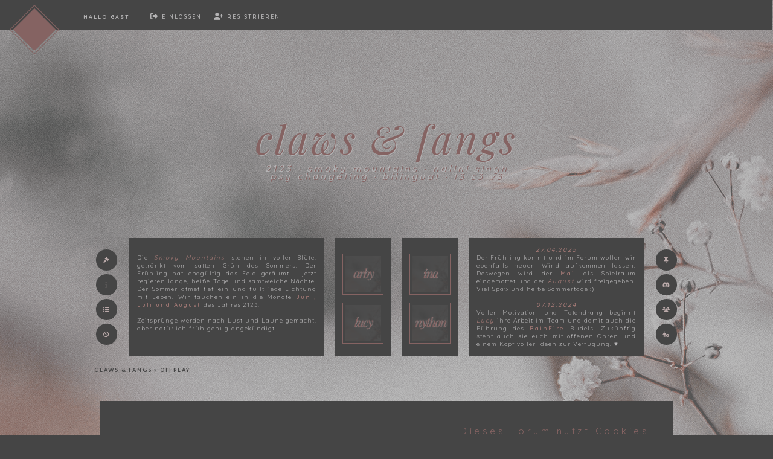

--- FILE ---
content_type: text/html; charset=UTF-8
request_url: https://claws.stories-untold.de/forumdisplay.php?fid=32
body_size: 8125
content:
<!DOCTYPE html PUBLIC "-//W3C//DTD XHTML 1.0 Transitional//EN" "http://www.w3.org/TR/xhtml1/DTD/xhtml1-transitional.dtd"><!-- start: forumdisplay -->
<html xml:lang="de" lang="de" xmlns="http://www.w3.org/1999/xhtml">
<head>
<title>claws & fangs - Offplay </title>
<!-- start: headerinclude -->
<!---TAB-ICON EINBINDUNG --->
<link rel="shortcut icon" type="image/x-icon" href="images/icon.ico">

<!---FONT AWESOME EINBINDUNG --->
<script src="https://kit.fontawesome.com/a315a67bf1.js" crossorigin="anonymous"></script>

<!--- SCHRIFTARTEN EINBINDUNG --->
<link rel="preconnect" href="https://fonts.googleapis.com"><link rel="preconnect" href="https://fonts.gstatic.com" crossorigin><link href="https://fonts.googleapis.com/css2?family=Abril+Fatface&family=Amatic+SC:wght@400;700&family=Anybody:wght@200;300;400;500;600;700;800;900&family=Bebas+Neue&family=Lato:wght@100;300;400;700;900&family=Monda:wght@400;700&family=Montserrat:wght@100;200;300;400;500;600;700;800;900&family=Playfair+Display:wght@400;500;600;700;800;900&family=Quicksand:wght@300;400;500;600;700&family=Raleway:wght@100;200;300;400;500;600;700;800;900&family=Roboto:wght@100;300;400;500;700;900&family=Rozha+One&family=Titillium+Web:wght@200;300;400;600;700;900&family=Playfair+Display:ital,wght@0,400;0,500;0,600;1,400;1,500;1,600&display=swap" rel="stylesheet">

<!--- MYBB INSTALLATION - nichts löschen oder bearbeiten --->

<link rel="alternate" type="application/rss+xml" title="Letzte Themen (RSS 2.0)" href="https://claws.stories-untold.de/syndication.php" />
<link rel="alternate" type="application/atom+xml" title="Letzte Themen (Atom 1.0)" href="https://claws.stories-untold.de/syndication.php?type=atom1.0" />
<meta http-equiv="Content-Type" content="text/html; charset=UTF-8" />
<meta http-equiv="Content-Script-Type" content="text/javascript" />
<script type="text/javascript" src="https://claws.stories-untold.de/jscripts/jquery.js?ver=1823"></script>
<script type="text/javascript" src="https://claws.stories-untold.de/jscripts/jquery.plugins.min.js?ver=1821"></script>
<script type="text/javascript" src="https://claws.stories-untold.de/jscripts/general.js?ver=1827"></script>

<link type="text/css" rel="stylesheet" href="https://claws.stories-untold.de/cache/themes/theme7/accountswitcher.css?t=1736949132" />
<link type="text/css" rel="stylesheet" href="https://claws.stories-untold.de/cache/themes/theme7/alerts.css?t=1736949149" />
<link type="text/css" rel="stylesheet" href="https://claws.stories-untold.de/cache/themes/theme7/css3.css?t=1736949165" />
<link type="text/css" rel="stylesheet" href="https://claws.stories-untold.de/cache/themes/theme7/calendar.css?t=1736949194" />
<link type="text/css" rel="stylesheet" href="https://claws.stories-untold.de/cache/themes/theme7/ipquotes.css?t=1736949207" />
<link type="text/css" rel="stylesheet" href="https://claws.stories-untold.de/cache/themes/theme7/mentionme.css?t=1736949215" />
<link type="text/css" rel="stylesheet" href="https://claws.stories-untold.de/cache/themes/theme7/pairview.css?t=1736949234" />
<link type="text/css" rel="stylesheet" href="https://claws.stories-untold.de/cache/themes/theme7/star_ratings.css?t=1675510087" />
<link type="text/css" rel="stylesheet" href="https://claws.stories-untold.de/cache/themes/theme7/usercss.css?t=1753103321" />
<link type="text/css" rel="stylesheet" href="https://claws.stories-untold.de/cache/themes/theme7/thread_status.css?t=1675510087" />
<link type="text/css" rel="stylesheet" href="https://claws.stories-untold.de/cache/themes/theme7/whitelist.css?t=1736949383" />
<link type="text/css" rel="stylesheet" href="https://claws.stories-untold.de/cache/themes/theme7/global.css?t=1737033178" />
<link type="text/css" rel="stylesheet" href="https://claws.stories-untold.de/cache/themes/theme7/listen.css?t=1736959860" />
<link type="text/css" rel="stylesheet" href="https://claws.stories-untold.de/cache/themes/theme7/gruppenfarben.css?t=1758453027" />
<link type="text/css" rel="stylesheet" href="https://claws.stories-untold.de/cache/themes/theme7/index.css?t=1736959818" />
<link type="text/css" rel="stylesheet" href="https://claws.stories-untold.de/cache/themes/theme7/postbit.css?t=1760819810" />
<link type="text/css" rel="stylesheet" href="https://claws.stories-untold.de/cache/themes/theme7/pinterest.css?t=1676210442" />
<link type="text/css" rel="stylesheet" href="https://claws.stories-untold.de/cache/themes/theme7/usercp.css?t=1736949474" />
<link type="text/css" rel="stylesheet" href="https://claws.stories-untold.de/cache/themes/theme7/tipsy.css?t=1736949483" />
<link type="text/css" rel="stylesheet" href="https://claws.stories-untold.de/cache/themes/theme7/gesuchvorlage.css?t=1694802422" />
<link type="text/css" rel="stylesheet" href="https://claws.stories-untold.de/cache/themes/theme7/timeline.css?t=1701204942" />
<link type="text/css" rel="stylesheet" href="https://claws.stories-untold.de/cache/themes/theme7/usertimeline.css?t=1715528285" />
<link type="text/css" rel="stylesheet" href="https://claws.stories-untold.de/cache/themes/theme7/theme.css?t=1736949091" />
<link type="text/css" rel="stylesheet" href="https://claws.stories-untold.de/cache/themes/theme7/memberlist.css?t=1736949517" />
<link type="text/css" rel="stylesheet" href="https://claws.stories-untold.de/cache/themes/theme7/profile.css?t=1736974180" />
<link type="text/css" rel="stylesheet" href="https://claws.stories-untold.de/cache/themes/theme7/inplaytracker.css?t=1736949543" />

<script type="text/javascript">
<!--
	lang.unknown_error = "Ein unbekannter Fehler ist aufgetreten.";
	lang.confirm_title = "Bitte bestätigen";
	lang.expcol_collapse = "[-]";
	lang.expcol_expand = "[+]";
	lang.select2_match = "Ein Ergebnis wurde gefunden, drücke die Eingabetaste um es auszuwählen.";
	lang.select2_matches = "{1} Ergebnisse wurden gefunden, benutze die Pfeiltasten zum Navigieren.";
	lang.select2_nomatches = "Keine Ergebnisse gefunden";
	lang.select2_inputtooshort_single = "Bitte gib ein oder mehrere Zeichen ein";
	lang.select2_inputtooshort_plural = "Bitte gib {1} oder mehr Zeichen ein";
	lang.select2_inputtoolong_single = "Bitte lösche ein Zeichen";
	lang.select2_inputtoolong_plural = "Bitte lösche {1} Zeichen";
	lang.select2_selectiontoobig_single = "Du kannst nur einen Eintrag auswählen";
	lang.select2_selectiontoobig_plural = "Du kannst nur {1} Einträge auswählen";
	lang.select2_loadmore = "Lade weitere Ergebnisse&hellip;";
	lang.select2_searching = "Suche&hellip;";

	var templates = {
		modal: '<div class=\"modal\">\
	<div style=\"overflow-y: auto; max-height: 400px;\">\
		<table border=\"0\" cellspacing=\"0\" cellpadding=\"5\" class=\"tborder\">\
			<tr>\
				<td class=\"thead\"><strong>__title__</strong></td>\
			</tr>\
			<tr>\
				<td class=\"trow1\">__message__</td>\
			</tr>\
			<tr>\
				<td class=\"tfoot\">\
					<div style=\"text-align: center\" class=\"modal_buttons\">__buttons__</div>\
				</td>\
			</tr>\
		</table>\
	</div>\
</div>',
		modal_button: '<input type=\"submit\" class=\"button\" value=\"__title__\"/>&nbsp;'
	};

	var modal_zindex = 9995;
	var cookieDomain = ".claws.stories-untold.de";
	var cookiePath = "/";
	var cookiePrefix = "";
	var cookieSecureFlag = "1";
	var deleteevent_confirm = "Möchtest Du dieses Ereignis wirklich löschen?";
	var removeattach_confirm = "Möchtest du den ausgewählten Anhang wirklich löschen?";
	var loading_text = 'Lade.<br />Bitte warten&hellip;';
	var saving_changes = 'Änderungen werden gespeichert&hellip;';
	var use_xmlhttprequest = "1";
	var my_post_key = "93ae742b4d6becd553f11b851b3e2454";
	var rootpath = "https://claws.stories-untold.de";
	var imagepath = "https://claws.stories-untold.de/images/designs/flowerfull";
  	var yes_confirm = "Ja";
	var no_confirm = "Nein";
	var MyBBEditor = null;
	var spinner_image = "https://claws.stories-untold.de/images/designs/flowerfull/spinner.gif";
	var spinner = "<img src='" + spinner_image +"' alt='' />";
	
// -->
</script>

<!--- TOOLTIP--->
<script type="text/javascript" src="https://claws.stories-untold.de/jscripts/tipsy.js"></script>
<script type='text/javascript'> 
jQuery(function() {
jQuery("a").tipsy({gravity: jQuery.fn.tipsy.autoNS});
jQuery("title").tipsy({gravity: jQuery.fn.tipsy.autoNS});
jQuery("img").tipsy({gravity: jQuery.fn.tipsy.autoNS});
jQuery("i").tipsy({gravity: jQuery.fn.tipsy.autoNS});
jQuery("span").tipsy({gravity: jQuery.fn.tipsy.autoNS});
jQuery("div").tipsy({gravity: jQuery.fn.tipsy.autoNS});
  });
</script>


<meta property="og:title" content="claws & fangs">
<meta property="og:description" content="2123 · smoky mountains · psy changeling · bilingual · l3 s3 v3 ">
<meta property="og:image" content="https://i.imgur.com/wnZRukN.jpeg">
<meta property="og:type" content="website">
<meta property="og:url" content=" https://claws.stories-untold.de/index.php">


<!-- end: headerinclude -->

<script type="text/javascript">
<!--
	lang.no_new_posts = "Forum enthält keine neuen Beiträge";
	lang.click_mark_read = "Klicke hier, um das Forum als gelesen zu markieren";
	lang.inline_edit_description = "(Maus gedrückt halten zum Bearbeiten)";
	lang.post_fetch_error = "Es ist zu einem Fehler beim Laden des Beitrags gekommen.";
// -->
</script>
<!-- jeditable (jquery) -->
<script type="text/javascript" src="https://claws.stories-untold.de/jscripts/jeditable/jeditable.min.js"></script>
<script type="text/javascript" src="https://claws.stories-untold.de/jscripts/inline_edit.js?ver=1821"></script>
</head>
<body>
<!-- start: header -->

<!-- start: header_welcomeblock_guest -->
<div id="topnavi">
		<a class="topnavi_rahmen" href="https://claws.stories-untold.de/member.php?action=profile&'uid'}">
			<div class="topnavi_avatar">
				<img  src="" >
			</div>
		</a>
		
		
		<div class="topnavi_buttons">		
			<div class="topnavi_button">
				<b>&nbsp; &nbsp; &nbsp; Hallo Gast &nbsp; &nbsp; &nbsp;</b>
				
				<a href="https://claws.stories-untold.de/member.php?action=login" onclick="$('#quick_login').modal({ fadeDuration: 250, keepelement: true, zIndex: (typeof modal_zindex !== 'undefined' ? modal_zindex : 9999) }); return false;"><span class="topnavi_icon"><i class="fas fa-sign-out-alt"></i></span> Einloggen</a>
			</div>
		

			<div class="topnavi_button">
				<a href="https://claws.stories-untold.de/member.php?action=register"><span class="topnavi_icon"><i class="fas fa-user-plus"></i></span> Registrieren</a>
			</div>
		</div>
	</div>

					<div class="modal" id="quick_login" style="display: none;">
					<form method="post" action="https://claws.stories-untold.de/member.php">
						<input name="action" type="hidden" value="do_login" />
						<input name="url" type="hidden" value="" />
						<input name="quick_login" type="hidden" value="1" />
						<input name="my_post_key" type="hidden" value="93ae742b4d6becd553f11b851b3e2454" />
						<table width="100%" cellspacing="0" cellpadding="5" border="0" class="tborder">
							<tr>
								<td class="thead" colspan="2"><strong>Login</strong></td>
							</tr>
							<!-- start: header_welcomeblock_guest_login_modal -->
<tr>
	<td class="trow1" width="25%"><strong>Benutzername:</strong></td>
	<td class="trow1"><input name="quick_username" id="quick_login_username" type="text" value="" class="textbox initial_focus" /></td>
</tr>
<tr>
	<td class="trow2"><strong>Passwort:</strong></td>
	<td class="trow2">
		<input name="quick_password" id="quick_login_password" type="password" value="" class="textbox" /><br />
		<a href="https://claws.stories-untold.de/member.php?action=lostpw" class="lost_password">Passwort vergessen?</a>
	</td>
</tr>
<tr>
	<td class="trow1">&nbsp;</td>
	<td class="trow1 remember_me">
		<input name="quick_remember" id="quick_login_remember" type="checkbox" value="yes" class="checkbox" checked="checked" />
		<label for="quick_login_remember">Merken</label>
	</td>
</tr>
<tr>
	<td class="trow2" colspan="2">
		<div align="center"><input name="submit" type="submit" class="button" value="Login" /></div>
	</td>
</tr>
<!-- end: header_welcomeblock_guest_login_modal -->
						</table>
					</form>
				</div>
				<script type="text/javascript">
					$("#quick_login input[name='url']").val($(location).attr('href'));
				</script>
<!-- end: header_welcomeblock_guest -->

<div id="container">	
		<div id="header">
			<div id="logo">
				<a class="forenname" href="https://claws.stories-untold.de/index.php"><br/>claws & fangs</a>
					<div class="forenuntertitel">
						2123 &middot; smoky mountains &middot; nalini singh <br/>
						psy changeling &middot; bilingual &middot; l3 s3 v3
					</div>
			</div>
			
				
		<table class="headertabelle" width="1000px" cellspacing="15" align="center">
			<tr>
				<td width="5%" class="headernavs">
					<a href="regeln.php" original-title="Regeln"><i class="fa-solid fa-gavel"></i></a><br/>
					<a href="informationen.php" original-title="Infos"><i class="fa-solid fa-info"></i></a><br/>
					<a href="listen.php" original-title="Listen"><i class="fa-solid fa-list"></i></a><br/>
					<a href="aufnahmestopp.php" original-title="Aufnahmestopps"><i class="fa-solid fa-ban"></i></a><br/>
				</td>
		
				<td width="40%">
						<!-- start: header_spielzeit -->
<div class="headertabellenbox"><br/>
	Die <i>Smoky Mountains</i> stehen in voller Blüte, getränkt vom satten Grün des Sommers. Der Frühling hat endgültig das Feld geräumt – jetzt regieren lange, heiße Tage und samtweiche Nächte. Der Sommer atmet tief ein und füllt jede Lichtung mit Leben. Wir tauchen ein in die Monate <b>Juni, Juli und August</b> des Jahres 2123. <br/><br/>

Zeitsprünge werden nach Lust und Laune gemacht, aber natürlich früh genug angekündigt.
</div>
<!-- end: header_spielzeit -->
				</td>
				
				<td width="10%" align="center">
					<div class="headertabellenbox">
						<br/>
						<div class="team_bildrahmen">										
							<a href="member.php?action=profile&uid=25"><img class="team_bild" src="images/designs/flowerfull/tarby.png"/></a>
						</div>
						<br/>
									
						<div class="team_bildrahmen">										
							<a href="member.php?action=profile&uid=62"><img class="team_bild" src="images/designs/flowerfull/tlucy.png"/></a>
						</div>
					</div>
				</td>
				
				<td width="10%" align="center">
					<div class="headertabellenbox">						
						<br/>
						<div class="team_bildrahmen">										
							<a href="member.php?action=profile&uid=1"><img class="team_bild" src="images/designs/flowerfull/tina.png"/></a>
						</div>
						<br/>

						<div class="team_bildrahmen">										
							<a href="member.php?action=profile&uid=2"><img class="team_bild" src="images/designs/flowerfull/tnython.png"/></a>
					</div>
				</td>
		
				<td width="40%">
						<!-- start: header_news -->
<div class="headertabellenbox">	
		<center><b><i>27.04.2025</i></b></center>
	Der Frühling kommt und im Forum wollen wir ebenfalls neuen Wind aufkommen lassen. Deswegen wird der <b>Mai</b> als Spielraum eingemottet und der <i>August</i> wird freigegeben. Viel Spaß und heiße Sommertage :)
	
		<br/><br/><center><b><i>07.12.2024</i></b></center>
	Voller Motivation und Tatendrang beginnt <i>Lucy</i> ihre Arbeit im Team und damit auch die Führung des <b>RainFire</b> Rudels. Zukünftig steht auch sie euch mit offenen Ohren und einem Kopf voller Ideen zur Verfügung. ♥
	
		<br/><br/><center><b><i>13.11.2024</i></b></center>
	Nach über einem Jahr verlässt <i>Reike</i> das Team und das RainFire Rudel. Wir danken ihr vielmals für ihre Zeit und die Unterstützung im Team.
	
		<br/><br/><center><b><i>24.10.2024</i></b></center>
		Das Forum wurde um einige neue Texte erweitert, die mehr Details zu Alphas, Heilern und Fährtenlesern bereithalten. Mehr dazu in den News. 
	
		<br/><br/><center><b><i>04.04.2024</i></b></center>
		Es gibt einige neue Aufnahmestopps und wir haben die Handhabe der Anker ein wenig verändert. Mehr dazu in den News. 
	
		<br/><br/><center><b><i>28.08.2023</i></b></center>
		Wie bereits angekündigt findet unser erster Zeitsprung statt: Der März wird eingemottet. Stattdessen kann zukünftig auch im Juni gespielt werden. 
	
		<br/><br/><center><b><i>25.07.2023</i></b></center>
		Wir begrüßen <i>Reike</i> als tatkräftige Unterstützung im Team und freuen uns darüber, dass die Alpha des Leopardenrudels uns in Zukunft verstärkt unterstützt. Zudem gibt es einige Anpassungen, die ihr in den News nachlesen könnt.
	
		<br/><br/><center><b><i>02.05.2023</i></b></center>
		Wir dürfen <i>Arby</i> als tatkräftige Unterstützung innerhalb des Teams begrüßen. In ihrer Hand liegen jetzt nicht nur unsere Partner und Schwestern, sondern auch die CrescentProwler Gemeinschaft.
	
		<br/><br/><center><b><i>04.02.2023</i></b></center>
		Das die ersten Wochen des Forums so intensiv und abenteuerlich werden, hat wohl keiner erwartet, doch nach einigen Renovierungsarbeiten und dem Verteilen hübscher Dekokissen und Duftkerzen, ist das Forum wieder einsatzbereit. In diesem Sinne: <b>Willkommen zurück</b>.
		<br/><br/><center><b><i>10.01.2023</i></b></center>
		In den letzten Wochen haben wir Plots geschmiedet, Charaktere erschaffen und ein Forum erbaut, dass auf der Welt von <i>Nalini Singh</i> aufgebaut ist. Die Arbeiten sind endlich abgeschlossen und wir können mit Freuden sagen: Wir haben endlich eröffnet ♥
</div>
<!-- end: header_news -->
				</td>

				<td width="5%" class="headernavs">
					<a href="reservierung.php" title="Reservierung"><i class="fa-solid fa-thumbtack"></i></a><br/>
					<a href="https://discord.gg/dtyDG7dxb8" title="Discord"><i class="fa-brands fa-discord"></i></a><br/>
					<a href="memberlist.php" title="Mitglieder"><i class="fa-solid fa-users"></i></a><br/>
					<a href="misc.php?action=weristwer" title="Wer ist Wer?"><i class="fa-solid fa-person-circle-question"></i></a><br/>
				</td>
			</tr>
			
			<tr>
				<td colspan="5">
					<div class="headernav"><!-- start: nav -->
<div class="headernav">
<!-- start: nav_bit -->
<a href="https://claws.stories-untold.de/index.php">claws & fangs</a> 
<!-- end: nav_bit --> <!-- start: nav_sep_active -->

<!-- end: nav_sep_active --> <!-- start: nav_bit_active -->
<span class="headernav"> » Offplay</span>
<!-- end: nav_bit_active -->
</div>
<!-- end: nav --></div>
				</td>
			</tr>
		</table>
		
			<!-- start: cookielaw_header -->
<script type="text/javascript">
jQuery(document).ready(function() {
	jQuery('#cookies .cookielaw_disallow').click(function() {
		if(!confirm('Bist du sicher, dass du Cookies nicht zulassen möchtest?'+'\r\n\r\n'+'Das bedeutet, dass du dich nicht im Forum anmelden kannst und die Funktionalität beim Surfen als Gast einschränkst.'))
		{
			return false;
		}
	});
});
</script>
<center>
	<div class="cookielaw">
	<form action="https://claws.stories-untold.de/misc.php?action=cookielaw_change" method="post">
		<table align="center" width="95%" border="0" cellspacing="0" cellpadding="5" class="tborder">
			<tr>		
				<td class="cookielawtitel">Dieses Forum nutzt Cookies</td>
			</tr>
			<tr>		
				<td class="cookielawtext">Dieses Forum verwendet Cookies, um deine Login-Informationen zu speichern, wenn du registriert bist, und deinen letzten Besuch, wenn du es nicht bist. Cookies sind kleine Textdokumente, die auf deinem Computer gespeichert sind; Die von diesem Forum gesetzten Cookies düfen nur auf dieser Website verwendet werden und stellen kein Sicherheitsrisiko dar. Cookies auf diesem Forum speichern auch die spezifischen Themen, die du gelesen hast und wann du zum letzten Mal gelesen hast. Bitte bestätige, ob du diese Cookies akzeptierst oder ablehnst.<br/><br/>
<b>Des Weiteren werden auf dieser Webseite Google Webfonts und Font Awesome eingebunden. Dadurch kommt es zu einer Verarbeitung deiner Daten in den USA. Indem du auf <i>Cookies Zulassen</i> drückst, stimmst du gem. Art. 49 Abs. 1 S. 1 lit. a DSGVO zu. Weitere Informationen über die Verwendung deiner Daten findest du in unserer Datenschutzerklärung.</b><br /><br />
					Ein Cookie wird in deinem Browser unabhängig von der Wahl gespeichert, um zu verhindern, dass dir diese Frage erneut gestellt wird. Du kannst deine Cookie-Einstellungen jederzeit über den Link in der Fußzeile ändern. <b>Werden die Cookies nicht akzeptiert, funktionieren einige Bereiche im Forum nicht. Das schließt HTML in Posts, Google Fonts & Icons mit ein</b>.</td>
			</tr>
			<tr>		
				<td class="cookielawbuttons"><div align="center"><!-- start: cookielaw_buttons_notify -->
<input type="submit" name="allow" value="Cookies zulassen" /> <input type="submit" name="disallow" class="cookielaw_disallow" value="Cookies nicht zulassen" /><!-- start: cookielaw_button_more_info -->
<input type="submit" name="more_info" value="Mehr Information" />
<!-- end: cookielaw_button_more_info --><input type="hidden" name="my_post_key" value="93ae742b4d6becd553f11b851b3e2454" />
<!-- end: cookielaw_buttons_notify --></div></td>
			</tr>
		</table>
	</form>
</div>
</center>
<!-- end: cookielaw_header -->
			
			
				
			<div id="content">
			<div class="wrapper">
				
				
				
				      
				
				
				       
				<br />
<!-- end: header -->
        <noscript>
            <p style="font-weight: bold; font-size: 1.2em;">Bitte aktiviere JavaScript in Deinem Browser, um alle Funktionen des Forums nutzen zu können!</p>
        </noscript>
        

<!-- start: forumdisplay_usersbrowsing -->
<br/> 
<div style="text-transform: uppercase; padding: 0px 0px 0px 35px; letter-spacing: 1px;"><span class="smalltext">BETRACHTER: 1 Gast/Gäste</span></div>
<!-- end: forumdisplay_usersbrowsing -->

<!-- start: forumdisplay_subforums -->
<table border="0" cellspacing="0" cellpadding="5" class="tborder">
<tr>
<br/>
	<td class="thead" colspan="5" align="center"><!---<strong>Foren in 'Offplay'</strong>---></td>
</tr>
<!-- start: forumbit_depth2_forum -->
<tr>
	
	<td width="600px" class="trow1">
		<a class="forenkategorie" href="forumdisplay.php?fid=34">kreativer Bereich</a>
		<div class="forenbeschreibung">Die Texturen passen nicht, die Schrift will nicht sitzen und dann auch noch dieses Coloring ... es gibt Tage, da klappt einfach gar nichts. An Tagen wie diesen stehen dir die (un)fähigen Bastler des Forums gerne bei und zaubern für dich das, was dein Herz begehrt. Wenn du Glück hast. Oder du schmeißt dich ins Getümmel und rettest verhunzte Sets und Grafiken. </div>
	</td>
	
	
	<td class="trow1" align="center" width="100px" height="100px">
		<div class="forum_status forum_on ajax_mark_read" id="mark_read_34">
		</div>
	</td>
	
	
	
		<td class="trow1"  width="300px" valign="middle">
		<div class="forenlastposter">
				<!-- start: forumbit_depth2_forum_lastpost -->

<a href="showthread.php?tid=49&amp;action=lastpost">
	Grafik Geschenke
</a>

<br />30.04.2025, 21:08<br />von <a href="https://claws.stories-untold.de/member.php?action=profile&amp;uid=45"><span class="menschen">Chloe OConnor</span></a>
<!-- end: forumbit_depth2_forum_lastpost --><br/><br/>
		</div>
		
		<div class="topiccount">
			29 Posts | 3 Themen
		</div>
		
	</td>
</tr>
<!-- end: forumbit_depth2_forum -->
</table>
<br>
<!-- end: forumdisplay_subforums -->

<!-- start: footer -->
	</div>
</div>
		<center>
			<div class="footercredit">
			<!-- 
				MyBB is free software developed and maintained by a volunteer community.
				It would be much appreciated by the MyBB Group if you left the full copyright and "powered by" notice intact, to show your support for MyBB.  If you choose to remove or modify the copyright below, you may be refused support on the MyBB Community Forums.
				This is free software, support us and we'll support you.
			-->
				
			Deutsche Übersetzung: <a href="https://www.mybb.de/" target="_blank" rel="noopener">MyBB.de</a>, Powered by <a href="https://mybb.com" target="_blank" rel="noopener">MyBB</a> | 
			
			&copy; 2002-2026 <a href="https://mybb.com" target="_blank" rel="noopener">MyBB Group</a>.
				<!-- End powered by --><br/>
			
			<!-- start: footer_contactus -->
<a href="https://claws.stories-untold.de/contact.php">Kontakt</a>
<!-- end: footer_contactus --> | <a href="impressum.php">Impressum</a> | <a href="datenschutz.php">Datenschutzerklärung</a> | <a href="disclaimer.php">Disclaimer</a> | <a href="credits.php">Credits</a>
			<br/><br/><br/></div>

			<!-- The following piece of code allows MyBB to run scheduled tasks. DO NOT REMOVE -->
			<!-- start: task_image -->
<img src="https://claws.stories-untold.de/task.php" width="1" height="1" alt="" />
<!-- end: task_image -->
			<!-- End task image code -->			
			

			</div>
		</center>


<!-- end: footer --><!-- start: accountswitcher_footer -->
<script type="text/javascript">
        // <!--
            reply_button = "";
            as_desc_button = " als ";
            account_id = parseInt(0);
            account_name = "";
            can_switch = parseInt(0);
            dropdown_reload = 0;
            user_post_key = "93ae742b4d6becd553f11b851b3e2454";
            switch_success_text = "Account erfolgreich gewechselt zu ";
            AS_SCRIPT = "forumdisplay.php";
        // -->
        </script>
        <script src="https://claws.stories-untold.de/jscripts/accountswitcher/as_script.min.js?v=2109" type="text/javascript"></script>
<!-- end: accountswitcher_footer -->
</body>
</html>
<!-- end: forumdisplay -->

--- FILE ---
content_type: text/css
request_url: https://claws.stories-untold.de/cache/themes/theme7/alerts.css?t=1736949149
body_size: 291
content:
.usercp_nav_myalerts {
    background: url(../../../images/usercp/transmit_blue.png) no-repeat left center;
}

.usercp_nav_myalerts_delete_all {
    background: url(../../../images/usercp/delete.png) no-repeat left center;
}

.usercp_nav_myalerts_delete_read {
    background: url(../../../images/usercp/bin.png) no-repeat left center;
}

.newAlerts > a {
    color: red !important;
}

ul.panel_links a.myalerts {
    background-position: 0 -180px;
}

.alert-row__no-alerts td {
    text-align: center;
}

.alert--read.alert {
    opacity: .5;
}

.alert.alert--read td.trow1 {
    background-color: #F5F5F5;
}

.alerts--new a {
	color: red !important;
	font-weight: normal;
}

--- FILE ---
content_type: text/css
request_url: https://claws.stories-untold.de/cache/themes/theme7/css3.css?t=1736949165
body_size: 479
content:
tr td.trow1:first-child,
tr td.trow2:first-child,
tr td.trow_shaded:first-child {
	border-left: 0;
}


tr td.trow1:last-child,
tr td.trow2:last-child,
tr td.trow_shaded:last-child {
	border-right: 0;
}

.tborder {
	border-radius: 1px;
}

.tborder tbody tr:last-child > td {
	border-bottom: 0;
}

.tborder tbody tr:last-child > td:first-child {
	border-bottom-left-radius: 0px;
}

.tborder tbody tr:last-child > td:last-child {
	border-bottom-right-radius: 0px;
}

.thead {
	border-top-left-radius: 0px;
	border-top-right-radius: 0px;
}

.thead_collapsed {
	border-bottom-left-radius: 0px;
	border-bottom-right-radius: 0px;
}

.thead_left {
	border-top-right-radius: 0;
}

.thead_right {
	border-top-left-radius: 0;
}

.tcat_menu {
	border-radius: 0 !important;
}

.tborder tbody:nth-last-child(2) .tcat_collapse_collapsed {
	border-bottom-left-radius: 0px !important;
	border-bottom-right-radius: 0px !important;
}

button,
input.button,
input.textbox,
input.invalid_field,
input.valid_field,
select,
textarea,
.editor_control_bar,
blockquote,
.codeblock,
fieldset,
.pm_alert,
.red_alert,
.popup_menu,
.postbit_buttons > a,
a.button {
	border-radius: 0px;
}

.post.classic .post_author {
	border-radius: 0 0px 0px 0;
}

.popup_menu .popup_item_container:first-child .popup_item {
	border-top-left-radius: 1px;
	border-top-right-radius: 1px;
}

.popup_menu .popup_item_container:last-child .popup_item {
	border-bottom-left-radius: 1px;
	border-bottom-right-radius: 1px;
}

.pagination a {
	-moz-border-radius: 0px;
	-webkit-border-radius: 0px;
	border-radius: 0px;
}

.pollbar {
	-moz-border-radius: 1px;
	-webkit-border-radius: 1px;
	border-radius: 1px;
}

div.error {
	-moz-border-radius: 1px;
    	-webkit-border-radius: 1px;
   	 border-radius: 1px;
}

--- FILE ---
content_type: text/css
request_url: https://claws.stories-untold.de/cache/themes/theme7/calendar.css?t=1736949194
body_size: 881
content:
#calendar {
	width: 100%;
	position: relative;
	height: 100px;
}

#calendar [type="radio"] {
 	display: none;
}

#calendar [for^="spielmonat"] {
	font: 500 9px/20px 'Quicksand';
	color: #a6a6a6;
	background-color:#d6d6d6;
    position: absolute;
    top: 0;
    min-width: 75px;
    height:20px;
	letter-spacing: 4px;
	padding: 3px;
}

#calendar [for="spielmonat-1"] {
	left: 0px;
	width: 95px;
	text-align:center;
}

#calendar [for="spielmonat-2"] {
	left: 95px;
	width: 95px;
	text-align:center;
}

#calendar [for="spielmonat-3"] {
	left: 190px;
	width: 85px;
	text-align: center;
}

#calendar .spielmonat-inhalt {
    position: absolute;
    top: 30px;
  	width:100%;
	font: 8px'Quicksand'; 
    opacity:0;
	height:140px;
	overflow: auto:
	scrollbar-width: thin;
}

#calendar input:checked + label {
	text-align: center;  
	font: 8px 'Quicksand'; 
	color: #d6d6d6; 
	text-transform: uppercase;
	letter-spacing:4px;
	padding: 3px;
	display: inline-block;
	background-color:#a6a6a6;
}

#calendar input:checked + label + .spielmonat-inhalt {
    z-index: 5;
    opacity: 1;
}

.calendarbox {
	height: 140px;
	padding: 10px;
	overflow: auto;
	scrollbar-width:thin;
}

.day{
	font: 400 8px;
	width: 10px;
	height: 15px; 
	padding: 3px; 
	text-align: right;
	background-color: rgba(146, 158, 170, 0.3);
}

.dayn{
	font: 400 8px;
	width: 12px;
	height: 12px; 
	padding: 3px; 
	text-align: right;
	background-color: rgba(146, 158, 170, 0.3);
}

.daye{
	height: 17px; 
	padding: 3px; 
	font-weight: 700;
	text-align: right;
	background-color:rgba(220, 122, 122, 0.2);
}


/*POPUP KALENDER*/
.accpop {
    position:fixed;
    top:0;
    right:0;
    bottom:0;
    left:0;
    background:hsla(0,0%,0%,0.3);
    z-index: 99;
    opacity:0;
    -webkit-transition:.5s ease-in-out;
    -moz-transition:.5s ease-in-out;
    transition:.5s ease-in-out;
    pointer-events:none;
}

.accpop:target {
    opacity:1;
    pointer-events: auto;
}

/* Hier wird das Popup definiert! */
.accpop>.pop {
	font: 400 10px 'Calibri';
	color: #000;
	letter-spacing: 2px;
	font-weight: 400;
    position:relative;
    margin:10% auto;
   	height:200px;
    box-sizing:border-box;
    padding:20px;
    background: #d1d1d1;
    border: 3px solid #a6a6a6;
    text-align:justify;
    overflow:auto;
    z-index:999;
}

.accpop>.closepop {
    position:absolute;
    right:-5px;
    top:-5px;
    width:100%;
    height:100%;
    z-index: 1;
}

--- FILE ---
content_type: text/css
request_url: https://claws.stories-untold.de/cache/themes/theme7/ipquotes.css?t=1736949207
body_size: 384
content:
.inplayquotes-quote { 
	font-family: "georgia", 
	serif; font-size: 22px; 
	letter-spacing: -1px; 
	text-transform: lowercase; 
	text-align: center; 
}

.ip-quotes-pop { 
	position: fixed; 
	top: 0; 
	right: 0; 
	bottom: 0; 
	left: 0; 
	background: hsla(0, 0%, 0%, 0.5); 
	z-index: 1; 
	opacity:0; 
	-webkit-transition: .5s ease-in-out; 
	-moz-transition: .5s ease-in-out; 
	transition: .5s ease-in-out; 
	 pointer-events: none; 
} 
				
.ip-quotes-pop:target { 
	opacity:1;
	pointer-events: auto; 
} 
				
.ip-quotes-pop > .ip-quotes-popup { 
	background: transparent; 
	width: 450px; 
	position: relative; 
	margin: 10% auto; 
	padding: 25px; 
	z-index: 1; 
} 
				
.closepop { 
	position: absolute; 
	right: -5px; 
	top:-5px; 
	width: 100%; 
	height: 100%; 
	z-index:0; 
}

--- FILE ---
content_type: text/css
request_url: https://claws.stories-untold.de/cache/themes/theme7/pairview.css?t=1736949234
body_size: 239
content:
.lovebox{
	width: 500px;
	margin: 5px auto;	
	padding: 4px;
}

.lovepic{
	border:3px solid #000;
	border-radius:0%;
	height: 100px;
	width: 100px;
}

.lovefact{
	color:#0f0f0f;
	font-size: 12px;
	text-decoration: none;
	text-transform: uppercase;

}

.lovefacts{
	font-size: 12px;
	font-weight: bold;
	border-bottom: 0px solid #0f0f0f;
	text-transform: uppercase;
}

.love_menu{
	color:#0f0f0f;
	font-size: 12px;
	text-decoration: none;
	text-transform: uppercase;
	font-weight: bold;
}

.love_menu a{
	color:#0f0f0f;
	font-size: 12px;
	text-decoration: none;
	text-transform: uppercase;
	font-weight: bold;
}

--- FILE ---
content_type: text/css
request_url: https://claws.stories-untold.de/cache/themes/theme7/usercss.css?t=1753103321
body_size: 162
content:
.trow1 {
	background: var(--color-background-main);
}

ina { letter-spacing: 2px; color: #956c6b; }
arby { font-weight: 500; letter-spacing: 2px; color: #3f7973; }
Lucy { letter-spacing: 2px; color: #b7c3cb; }
Jin { letter-spacing: 2px; color: #C7857D; }


--- FILE ---
content_type: text/css
request_url: https://claws.stories-untold.de/cache/themes/theme7/whitelist.css?t=1736949383
body_size: 269
content:
.whitelist-form-heading-container {
	display: flex;
    align-items: center;
    margin-bottom: 20px;
}

.whitelist-form-heading-container .button {
    height: min-content;
    align-self: center;
    margin-left: 15px;	
}

.whitelist-form-heading-container form {
    align-self: center;
    margin-left: 20px;
	font: 10px 'Quicksand';
}

.whitelist-form-characters-container {
    display: grid;
    grid-gap: 15px;
    grid-template-columns: repeat(5, 1fr);
}

.whitelist-banner-close {
    font-size: 14px;
    margin-top: -2px;
    float: right;
}

--- FILE ---
content_type: text/css
request_url: https://claws.stories-untold.de/cache/themes/theme7/listen.css?t=1736959860
body_size: 906
content:
								/************************ ALLGEMEINE FORENTEXTE ************************/
.forentexttitelhintergrund {
	background-color: var(--color-background-profilefield-title);
	height: 80px;
	line-height: 80px;
}

.forentexttitel {
	color: var(--color-text);
	text-transform: uppercase;
	font: 500 8px/80px 'Quicksand';
	letter-spacing: 4px;
	text-align: center;
}

.forentexttitel b {
	font: 700 8px 'Quicksand';
}

.forentexttitelgross {
	text-transform: uppercase;
	font: 12px 'Quicksand';
	letter-spacing: 5px;
	text-align: center;
}

.forentextbox {
	height: 150px;
	overflow: auto;
	scrollbar-width: thin;
}

.forentext {
	padding: 20px;
	font: 11px 'Quicksand';
	letter-spacing: 0.5px;
	text-align: justify;
}

.forentext smallfont {
	padding: 5px;
	font: 10px 'Quicksand';
	letter-spacing: 1px;
	text-align: justify;
}

.forentext i {
	color: var(--color-text-accent);
	font-size: 11.5px;
	font-weight: 500;
	letter-spacing: 2px;
}

.forentext b {
	color: var(--color-text-accent);
	font-size: 11px;
	font-weight: 600;
	letter-spacing: 2px;
}

.forentextboxtitel {
	font: 8px 'Quicksand';
	background-color: var(--color-background-main);
	padding: 5px;
	text-align: center;
	text-transform: uppercase;
	letter-spacing: 2px;
	white-space: nowrap !important;
	border: solid 5px var(--color-background-profilefield-title);
}

.foreninfopunkt {
	padding: 6px 0px 6px 20px;
	font: 9px 'Quicksand';
	text-transform: uppercase;
	font-weight: 500;
	letter-spacing: 2px;
}	

								/************************ ERÖFFNUNGSTEXTE ************************/
.allgemein {
	width: 480px;
	border: solid rgba(133, 99, 98, 0.5) 10px;
	background: var(--color-background-main);
	padding: 30px;
}

.allgemein_titel {
	color: var(--color-listen-accent);
	font: 300 25px/30px 'Montserrat';
	padding: 30px 30px 10px 30px;
	letter-spacing: 3px;
	text-transform: uppercase;
	text-align: center;	
}

.allgemein_text {
	color: #b4b3b4;
	font: 400 11px/15px 'Quicksand';
	letter-spacing: 1px;
	text-align: justify;
	padding: 25px;
}

.allgemein_text i{
	color: var(--color-listen-accent);
	font: italic 400 11px/15px 'Quicksand';
	letter-spacing: 2px;
}

.allgemein_text b{
	color: var(--color-listen-accent);
	font: 600 11px/15px 'Quicksand';
	letter-spacing: 2px;
}

								/************************ STORYLINE ************************/
.storyline {
	width: 450px;
	height: 450px;
	background-image: url(../../../images/SLBG.png);
	border: solid rgba(70, 86, 89, 0.3) 100px;
}

.storyline_rahmen {
	width: 450px;
	padding: 0px;
	vertical-align: middle;
}

.storyline_titel {
	opacity: 0.5;
	margin-top: -90px;
	color: #dfdfdf;
	font: 300 30px/30px 'Montserrat';
	padding: 30px;
	letter-spacing: 3px;
	text-transform: uppercase;
	text-align: center;
}

.storyline_titelbottom {
	opacity: 0.5;
	color: #dfdfdf;
	font: 300 30px 'Montserrat';
	padding: 30px;
	letter-spacing: 3px;
	text-transform: uppercase;
	text-align: center;
}

.storyline_text {
	color: #dfdfdf;
	font: 500 11px/15px 'Montserrat';
	height: 390px;
	text-align: justify;
	background: rgba(70, 86, 89, 0.8);
	scrollbar-width: thin;
	padding: 30px;
}

.storyline_text smallfont{
	color: #dfdfdf;
	font: 400 10.5px/12px 'Montserrat';
	letter-spacing: 0.5px;
}

.storyline a:link, 
.storyline a:visited, 
.storyline a:hover, 
.storyline a:active {
	color: #dfdfdf;
	font: 500 7.5px/15px 'Montserrat';
	padding: 3px;
	text-align: center;
	text-transform: uppercase;
	letter-spacing: 1px;
	white-space: nowrap!important;
	border: solid 2px #d1d1d1;
}

--- FILE ---
content_type: text/css
request_url: https://claws.stories-untold.de/cache/themes/theme7/gruppenfarben.css?t=1758453027
body_size: 172
content:
.gestaltwandler {
	color: #846262;
	font-weight: 500;
}

.mediale {
	color: #627384;
	font-weight: 500;
}

.menschen {
	color: #6e6284;
	font-weight: 500;
}

.eiszeit {
	color: #fff;
	opacity: 0.3;
	font-weight: 500;
}

.admin {
	color: #797979;
	font-weight: 600;
}

.bewerber {
	text-decoration: italic;
	font-weight: 500;
}
		

--- FILE ---
content_type: text/css
request_url: https://claws.stories-untold.de/cache/themes/theme7/index.css?t=1736959818
body_size: 1906
content:
								/************************ NAVIGATION HEADER ************************/
#topnavi {
	margin-left: -10px;
	margin-top: -100px;
  	background: var(--color-background-main);
  	height: 50px;
  	display: flex;
  	flex-direction: row;
  	z-index: 9998;
  	position: fixed;
  	width: 100%;
}

.topnavi_rahmen {
	position: absolute;
	margin-left: 30px;
	margin-top: 20px;
	float: left;
	padding: 3px;
	border: 1px double var(--color-border);
	transform: rotate(45deg);
	width: 50px;
	height: 50px;
	z-index: 1;
}

.topnavi_avatar {
    background: #856362;
	width: 50px;
    height: 50px;
	overflow: hidden;
}

.topnavi_avatar img {
	-webkit-transform: rotate(-45deg);
	-moz-transform: rotate(-45deg);
	width: 100px;
	height: 83px;
	margin-top: -20px;
	margin-left: -30px;
}

.topnavi_buttons {
	margin-left: 100px;
  	margin-top: 5px;
  	display: flex;
}

.topnavi_button {
	font: 600 9px/25px 'Quicksand';
  	padding: 10px;
	letter-spacing: 2px;
  	text-transform: uppercase;
  	color: #b4b3b4;
}

.topnavi_button a:link, .topnavi_button a:visited, .topnavi_button a:hover, .topnavi_button a:active {
	color: var(--color-text);
}

.topnavi_icon {
	font-size: 12px;
  	color: #b4b3b4;
}

.team_bildrahmen {
	padding: 3px;
	border: 1px double var(--color-forum-link);
	width: 60px;
	height: 60px;
}

.team_bild {
    background: var(--color-background-main);
	width: 60px;
	height: 60px;
	overflow: hidden;
}

								/************************ HEADERNAME LINK ************************/
.forenname, .forenname a:link, .forenname a:visited, .forenname a:hover, .forenname a:active {
	color: var(--color-forum-link) !important;
	font: italic 65px 'playfair display';
	text-shadow: var(--color-border-light) 1px 1px 0px;
	letter-spacing: 4px;
	text-decoration: none !important;
}

.forenuntertitel {
	color: var(--color-text) !important;
	font: italic 500 15px/13px 'Quicksand';
	text-shadow: #856362 1px 1px 0px;
	letter-spacing: 4px;
}

								/************************ HEADER TABELLE ************************/
.headertabelle {
	color:var(--color-text);
	letter-spacing: 0.1em;
	text-align: justify !important;
	font: 9.5px 'Quicksand';
	text-decoration: none !important;
}

.headertabelle i {
	color: var(--color-text-accent);
	letter-spacing: 0.2em;
}

.headertabelle b {
	color: var(--color-text-accent);
	letter-spacing: 0.2em;
	font-weight: 450;
}

.headertabellenbox {
	color: var(--color-text);
	font: 10px 'Quicksand';
	background: var(--color-background-main);
	border: solid 10px var(--color-background-main);
	padding: 3px;
	height: 170px;
	overflow: auto;
	scrollbar-width: thin;
}


								/************************ HEADER NAVI ICONS ************************/
.headernavs .headernavs a:link, .headernavs a:visited, .headernavs a:hover .headernavs a:active{
	color: var(--color-forum-description);
	font-size: 15px;
	text-align: center;
    margin: 0 0 0 0px;
    width: 50px;
	display: inline-block;
}

.headernavs a{
	margin: 3px;
	display: inline-block;
	border-radius: 100%;
	text-align: center;
	background: var(--color-background-main);
	transition: 500ms;
	color: var(--color-forum-description);
}

.headernavs a i {
	color: var(--color-forum-description);
  	width: 35px;
  	height: 35px;
	display: flex;
  	justify-content: center;
	align-items: center;
}

								/************************ NAVIGATION INDEX ************************/
.headernav, .headernav a:link, .headernav a:visited, .headernav a:hover, .headernav a:active {
	color: var(--color-background-main);
	font: 700 9px 'Lato';
	text-transform: uppercase;
	letter-spacing: 0.2em;
}


								/************************ COOKIE LAW INDEX ************************/
.cookielaw {
	width: 950px;
	padding: 30px;
}

.cookielawtitel {
	padding: 40px;
	background: var(--color-background-main);
	font: 15px 'Quicksand';
	letter-spacing: 0.3em;
	text-align: right;
	color: var(--color-forum-link);
}

.cookielawtext {
	padding: 0px 40px 0px 40px;
	background: var(--color-background-main);
	font: 10px 'Quicksand';
	letter-spacing: 0.1em;
	text-align: justify;
	color: var(--color-text);
	width: 800px;
}

.cookielawbuttons {
	padding: 40px;
	background: var(--color-background-main);
	font: 10px 'Quicksand';
	letter-spacing: 0.1em;
	text-align: justify;
	color: var(--color-text);
	width: 800px;
}

								/************************ INDEX SEITE ************************/
.maintitle, .maintitle a:link, .maintitle a:visited, .maintitle a:hover, .maintitle a:active {
	padding-left: 50px;
	color: var(--color-forum-link) !important;
	text-transform: lowercase;
	font: 20px 'Quicksand';
	letter-spacing: 3px;
	text-decoration: none !important;
	text-align: center;
}

.kategoriebanner {
	width: 940px;
	height: 130px;
	background: url(../../../images/designs/flowerfull/bgkat.png);
	color: var(--color-forum-link) !important;
	text-transform: lowercase;
	text-align: center;
	font: italic 35px/130px 'playfair display';
	letter-spacing: 2px;
}

.kategoriebanner a:link, .kategoriebanner a:visited, .kategoriebanner a:hover, .kategoriebanner a:active {
	color: var(--color-forum-link) !important;
	text-shadow: var(--color-border-light) 1px 1px 0px;
}

.forenkategorie, .forenkategorie a:link, .forenkategorie a:visited, .forenkategorie a:hover, .forenkategorie a:active {
	padding-left: 50px;
	color: var(--color-forum-link) !important;
	text-transform: lowercase;
	font: 20px 'Quicksand';
	letter-spacing: 3px;
	text-decoration: none !important;
}

.forenbeschreibung {
	color: var(--color-text);
	text-transform: lowercase;
	text-align: justify;
	font: 10px 'Quicksand';
	letter-spacing: 0.1em;
	text-decoration: none !important;
	height: 70px;
	padding: 0px 10px 10px 15px;
	overflow: auto;
	scrollbar-width: thin;
}

.forenbeschreibung a:link, .forenbeschreibung a:visited, .forenbeschreibung a:hover, .forenbeschreibung a:active {
	color: var(--color-scene-link);
}

.forenbeschreibung b {
	letter-spacing: 2px;
	font-weight: 500;
	color: var(--color-text-accent);
}

.forenbeschreibung i {
	letter-spacing: 2px;
	font-style: italic;
	font-weight: 500;
	color: var(--color-text-accent);
}

.forenlastposter {
	width: 300px;
	white-space: normal;
	font-family: 400 8px 'Quicksand';
	letter-spacing:1px;
	text-align: left; 
	text-transform: uppercase;
	color: var(--color-text);
	padding: 1px;
}

.forenlastposter a:active, .forenlastposter a:link, .forenlastposter a:visited, .forenlastposter a:hover {
	width: 300px;
	font: 500 9.5px 'Quicksand';
	letter-spacing:1px;
	text-align: left; 
	text-transform: uppercase;
	color: var(--color-scene-link);
	padding: 1px 1px 1px 1px;
}

.topiccount {
	font-family: 400 8px/10px 'Quicksand';
	letter-spacing: 1px;
	word-spacing: 1px;
	padding-right: 15px;
	text-align: right;
	text-transform:uppercase;
}

.forum_status {
	height: 80px;
	width: 80px;
	display: inline-block;
}

.forum_on {
	background: var(--image-forum-on) no-repeat 0 0;
	width: 80px;
	height: 80px;
}

.forum_off, .forum_offlink {
	background: var(--image-forum-off) no-repeat 0 0;
	width: 80px;
	height: 80px;
}

.forum_offlock {
	background: var(--image-forum-offlock) no-repeat 0 0;
	width: 80px;
	height: 80px;
}


								/************************ FOOTER ************************/
.footerbanner {
	width: 940px;
	height: 30px;
	background: var(--color-background-main);
	color: var(--color-text);
	text-transform: lowercase;
	text-align: center;
	font: 20px/30px 'Quicksand';
	letter-spacing: 3px;
}

.footertabelle {
	background: var(--color-background-main);
	color: var(--color-text);
	letter-spacing: 0.1em;
	text-align: justify !important;
	font: 9.5px 'Quicksand';
	text-decoration: none !important;
}

.footertitel {
	color: var(--color-text);
	text-transform: uppercase;
	letter-spacing: 3px;
	padding: 5px;
	font: 500 10px/20px 'Quicksand';
	text-align: center;
	border: solid 2px var(--color-border);
}

.footertitel a:link, .footertitel a:visited, .footertitel a:hover, .footertitel a:active {
	color: var(--color-text);
	text-transform: uppercase;
	letter-spacing: 3px;
	padding: 5px;
	font: 400 10px/20px 'Quicksand';
	text-align: center;
}

.footerbox {
	width: 344px;
	min-height: 86px;
	max-height: 86px;
	overflow: auto;
	scrollbar-width: thin;
	font: 9.5px 'Quicksand';
	padding: 5px;
	text-align: justify;
	letter-spacing: 0.5px;
	border: solid 2px var(--color-border);
}

.footer_fact {
	color: var(--color-text);
	font: 400 8px 'Quicksand';
	background-color: var(--color-background-main);
	padding: 5px;
	text-align: center;
	text-transform: uppercase;
	letter-spacing: 1.5px;
	white-space: nowrap!important;
	border: solid 2px var(--color-border);
}

.footer_quote {
	color: var(--color-text);
	font: 500 7.5px 'Quicksand';
	background-color: var(--color-background-main);
	padding: 5px;
	text-align: center;
	text-transform: uppercase;
	letter-spacing: 0px;
	white-space: nowrap!important;
	border: solid 2px var(--color-border);
}

.footer_sister {
	color: var(--color-forum-link);
	font: 500 25px/30px 'Quicksand';
	background-color: var(--color-background-main);
	padding: 5px;
	text-align: center;
	text-transform: uppercase;
	letter-spacing: 1.5px;
	white-space: nowrap!important;
	border: solid 2px var(--color-border);
}

.footer_sister i {
	color: var(--color-forum-description);
}

.footercredit {
	width: 980px;
	color: var(--color-text-dark);
	background: var(--color-background-main);
	white-space: nowrap!important;
	text-transform: uppercase;
	font: 500 7px 'Quicksand';
	letter-spacing: 2px;
	text-align: center;
	padding: 5px;
}

.footercredit a:link, .footercredit a:visited, .footercredit a:hover, .footercredit a:active {
	color: var(--color-text-dark);
}

--- FILE ---
content_type: text/css
request_url: https://claws.stories-untold.de/cache/themes/theme7/postbit.css?t=1760819810
body_size: 1688
content:
.post {
    display: flex;
    flex-direction: column;
	gap: 10px;
    
    .postbit-head {
        position: relative;
        display: flex;
        flex-direction: column;
        gap: 15px;
        padding: 15px 30px;
        background-color: var(--color-background-user-header);

        .title {
            align-self: center;
            text-align: center;
            font: 8px 'Montserrat';
            text-transform: uppercase;
            letter-spacing: 4px;
            color: var(--color-text);
            opacity: 0.9;
        }

        .character-info {
            display: flex;
            flex-direction: column;
            padding: 5px 180px;

            .name {
                font: 25px 'Quicksand';
                text-transform: uppercase;
                letter-spacing: 1px;
                text-align: left;
            }

            .user {
                font: 20px "Montserrat";
                text-transform: uppercase;
                letter-spacing: 2px;
                color: var(--color-text);
                opacity: 0.1;
                margin-left: 40px;
            }
        }

        .character-shortfacts {
            display: flex;
            gap: 40px;

            .shortfact {
                display: flex;
                align-items: center;
                gap: 10px;

                font: 400 8.5px 'Montserrat';
                text-transform: uppercase;
                letter-spacing: 1.5px;
                color: var(--color-text);
                white-space: nowrap;
            }
        }

        .spacer {
            height: 1px;
            background: var(--color-border);
            opacity: 0.2;
        }

        .ticon {
            position: absolute;
            right: 50px;
            top: 50%;
			transform: translateY(-50%) rotate(45deg);
        }
    }

    .postbit-main {
        display: flex;
		gap: 40px;

        .post-author {
			display: flex;
            flex-direction: column;
            gap: 20px;
			flex: 0 0 300px;
			
			.clickable-avatar {
				border: none;
				padding: 0;
				cursor: pointer;
			}
        }

        .post-content {
            flex: 1;
			display: flex;
			flex-direction: column;
			gap: 20px;
			
			.post-head {
				display: flex;
				gap: 20px;
				max-width: 610px;
				
				.posturl {
					font-weight: 600;
				}
				
				.post-info {
					flex: 1;
					font: 9px 'Quicksand';
					letter-spacing: 0.3px;
					color: var(--color-postbit-info);
				}
				
				i {
					font-weight: 500;
					font-size: 12px;
					color: var(--color-postbit-info);	
				}
			}
			
			.post_body {
				flex: 1;
				max-width: 610px;
				font: 13px 'Quicksand';
				letter-spacing: 0.1px;
				line-height: 150%;
				padding-right: 20px;
				text-align: justify;
			}
			
			.signature {
				display: flex;
				align-items: center;
				justify-content: center; 
			}
			
			b {
				font-weight: 500;
				letter-spacing: 1px;
				color: var(--color-text-accent);
			}

			i {
				font-style: italic;
				font-weight: 500;
				color: var(--color-text-accent);
			}

			u {
				border-bottom: 1px solid var(--color-text-accent);
				text-decoration: underline;
				color: var(--color-text-accent);
			}

			s {
				text-decoration: line-through;
				color: var(--color-text-accent);
			}
        }
    }

    .postbit-footer {
		display: flex;
		justify-content: flex-end;
        background-color: var(--color-background-user-header);
		padding: 10px 15px;
		
		.post-meta {
			flex: 1;
			color: var(--color-postbit-icons);
			
			a {
				color: var(--color-postbit-icons);
			}
		}
		
		.post-controls {
			display: flex;
			align-items: center;
			gap: 12px;
			
			a {
				color: var(--color-postbit-icons);
				font: 500 13px 'Quicksand';
				letter-spacing: 2px;
				display: inline-block;
				text-transform: uppercase;
			}
		}
    }
	
	&.deleted_post .postbit_mirage {
		display: none;
	}
	
	&:not(.deleted_post) {
		.status_type,
		.postbit-footer .postbit_qrestore {
			display: none;
		}
	}
}

.ticon {
	width: 130px;
	height: 130px;
	transform: rotate(45deg);
	border: 1px double var(--color-border);
	padding: 5px;
	
	&.small {
		width: 50px;
		height: 50px;
		padding: 3px;
	}
	
		.ticon-image {
		position: relative;
		overflow: hidden;
		width: 100%;
		height: 100%;
			
			&:before {
			content: "";
			position: absolute;
			width: 150%;
			height: 150%;
			top: -25%;
			left: -25%;
			background: var(--icon-url) 25% 30%/120%;
			transform: rotate(-45deg);
		}
	}
}

/****** CHARAKTER INFO POPUP ******/

.info-popup.active {
	/* display: flex;
	opacity: 1; */
	display: flex;
	opacity: 1;
}

.info-popup {
	position: fixed;
    top: 0;
    left: 0;
    right: 0;
    bottom: 0;
    background: var(--color-background-overlay);
    z-index: 9999;
    display: none;
	opacity: 0;
    align-items: center;
    justify-content: center;
	transition: 
		display 0.25s allow-discrete,
		opacity 0.25s;
}

@starting-style {
	.info-popup.active {
		display: flex;
		opacity: 0;
	}
}

.character-info-popup {
	display: flex;
	flex-direction: column;
	align-items: center;
	gap: 20px;
    width: 600px;
	
	font 10.5px 'Quicksand';
	letter-spacing: 0.1em;
	color: var(--color-text);
	padding: 20px;
	background-color: var(--color-background-main);
	border: 1px solid var(--color-text);
	box-shadow: 0px 0px 10px 0px var(--color-background-overlay);
	
	.character-header {
		display: flex;
		flex-direction: column;
		align-items: center;
		text-align: center;
		isolation: isolate;
		
		.name {
			font: italic 45px Times New Roman;
			letter-spacing: 3px;
			text-transform: lowercase;
		}
		
		.usertitle {
			color: var(--color-text);
            font: 500 8px / 30px 'Quicksand';
            letter-spacing: 5px;
            text-transform: uppercase;
            line-height: 1;
            transform: translateY(-10px);
            z-index: 10;
		}
	}
	
	.character-info {
		display: grid;
		grid-template-columns: 1fr 1fr;
		gap: 20px;
		width: 100%;
		
		> div {
			max-height: 90vh;
			overflow: auto;
			scrollbar-width: thin;
		}
	}
	
	.popup-right .profile-fact:first-child {
		margin-bottom: 10px;
	}
}

--- FILE ---
content_type: text/css
request_url: https://claws.stories-untold.de/cache/themes/theme7/pinterest.css?t=1676210442
body_size: 349
content:
#pinterest-container { 
	width: 620px; 
	height: 500px !important;  
	overflow: auto !important; 
	scrollbar-width: thin;
	border: none !important;
	box-shadow: none !important;
	border-radius: 0px !important;
	background: transparent !important;
}

#pinterest-container::-webkit-scrollbar-corner {
  background: #454545;
}

#pinterest-container::-webkit-scrollbar {
  width: 0px;
  background: #c1c4be;
}

#pinterest-container::-webkit-scrollbar-thumb {
  background: #454545;
}

#pinterest-container [class$=_img] {
  	display: block !important;
  	box-shadow: none !important;
  	border-radius: 0 !important;
	border: none !important;
	margin: 4px!important;
}

#pinterest-container [class$=_col] {
  	padding: 0px;
}

#pinterest-container [class$=_button] {
 	display: none !important;
}

#pinterest-container [class$=_board] {
  	box-shadow: none !important;
	border: none !important;
	background: transparent !important;
}

#pinterest-container span span {
  	overflow: hidden !important;
 	height: 70% !important;
	padding: 2px;
	border-radius: 0px !important;
}
		

--- FILE ---
content_type: text/css
request_url: https://claws.stories-untold.de/cache/themes/theme7/usercp.css?t=1736949474
body_size: 387
content:
.textucp {
	text-align: justify;
	letter-spacing: 0.5px;
	font: 10px 'Calibri';
}

.textucp i{
	font: italic 300 11px;
	color: #856362;
	letter-spacing:2px;
}

.textucp b{
	font: 600 12px;
	color: #856362;
	letter-spacing:2px;
	text-transform: uppercase;
}

.textucp strong{
	font: 600 11px;
	color: #b4b3b4;
	letter-spacing:3px;
	text-transform: uppercase;
}

.tablebox{
	border: solid 1px #856362;
}

.table{
	border: solid 1px #856362;
	font: 7px 'Montserrat';
	letter-spacing: 3px;
	text-align: center;
}

.table i{
	color: #856362;
}

.table a:link,
.table a:active,
.table a:visited,
.table a:hover {
	color: #b4b3b4;
}

.profilefield-code:has(.radio-box) {
	display: grid;
	grid-template-columns: repeat(6, 1fr);
	align-items: end;
}

.radio-box {
	display: flex;
	flex-direction: column;
	align-items: center;
	justify-content: center;
	text-align: center;
	gap: 2px;
}

--- FILE ---
content_type: text/css
request_url: https://claws.stories-untold.de/cache/themes/theme7/tipsy.css?t=1736949483
body_size: 573
content:
:focus {
    outline: none;
}

.tipsy {
    position: absolute;
    padding: 5px;
    z-index: 10000000;
    font-size: 8.5px;
    opacity: 1!Important;
}

.tipsy-inner {
    color: var(--color-tooltip);
    background-color: var(--color-background-main);
    border: 1px solid var(--color-tooltip);
    max-width: 200px;
    padding: 5px 8px;
    text-align: center;
    -moz-box-sizing: border-box;
    -webkit-box-sizing: border-box;
    box-sizing: border-box;
    display: inblock;
    font-family: 500 8.5px/9px 'Quicksand',sans-serif;
	text-transform: uppercase;
    opacity: 1!Important;
	letter-spacing: 1px;
}

.tipsy-arrow {
        position: absolute;
        width: 0;
        height: 0;
        line-height: 0;
	 	border: 0px solid var(--color-tooltip);
       
}

.tipsy-arrow-n {
        border-bottom-color: var(--color-tooltip);
}

.tipsy-arrow-s {
        border-top-color: var(--color-tooltip);
}

.tipsy-arrow-e {
        border-left-color: var(--color-tooltip);
}

.tipsy-arrow-w {
        border-right-color: var(--color-tooltip);
}

.tipsy-n .tipsy-arrow {
        top: 0px; left: 50%;
        margin-left: -5px;
        border-bottom-style: solid;
        border-top: none;
        border-left-color: transparent;
        border-right-color: transparent;
}

.tipsy-nw .tipsy-arrow {
        top: 0;
        left: 10px;
        border-bottom-style: solid;
        border-top: none;
        border-left-color: transparent;
        border-right-color: transparent;
}

.tipsy-ne .tipsy-arrow {
        top: 0;
        right: 10px;
        border-bottom-style: solid;
        border-top: none;
        border-left-color: transparent;
        border-right-color: transparent;
}

.tipsy-s .tipsy-arrow {
        bottom: 0;
        left: 50%;
        margin-left: -5px;
        border-top-style: solid;
        border-bottom: none;
        border-left-color: transparent;
        border-right-color: transparent;
}

.tipsy-sw .tipsy-arrow {
        bottom: 0;
        left: 10px;
        border-top-style: solid;
        border-bottom: none;
        border-left-color: transparent;
        border-right-color: transparent;
}

.tipsy-se .tipsy-arrow {
        bottom: 0;
        right: 10px;
        border-top-style: solid;
        border-bottom: none;
        border-left-color: transparent;
        border-right-color: transparent;
}

.tipsy-e .tipsy-arrow {
        right: 0;
        top: 50%;
        margin-top: -5px;
        border-left-style: solid;
        border-right: none;
        border-top-color: transparent;
        border-bottom-color: transparent;
}

.tipsy-w .tipsy-arrow {
        left: 0;
        top: 50%;
        margin-top: -5px;
        border-right-style: solid;
        border-left: none;
        border-top-color: transparent;
        border-bottom-color: transparent;
}

--- FILE ---
content_type: text/css
request_url: https://claws.stories-untold.de/cache/themes/theme7/gesuchvorlage.css?t=1694802422
body_size: 1763
content:
				/******** NEUE GESUCHSVORLAGE ********/

.bear {
    --bg-color: #27312c;
    --wanted-title-color: #384940;
    --wanted-title-font: 'Abril Fatface';
    
    --wanted-text-bg : #16161648;
    --wanted-text-color : #a2b1aa;
    --wanted-text-highlight : #41534b;
    --wanted-text-font : 'Raleway';

    --character-name-color: #384940;
    --character-name-font: 'Abril Fatface';
    
    --character-info-color: #a2b1aa;
    --character-info-font: 'Lato';
    
    --character-facts-color: #a2b1aa;
    --character-facts-font: 'Lato';
    --character-facts-tag: #324238;
    
    --character-text-color: #b6b6b6;
    --character-text-font: 'Raleway';
    --character-text-highlight: #6c756e;
    
    --character-image-color: #2a302d;
    
    --character-reserviert-color: #dde0de;
    --character-reserviert-bg: #aab3ab71;
    --character-reserviert-font: 'Abril Fatface';
    
    --character-vergeben-color: #d2dad6;
    --character-vergeben-bg: #595f5ada;
    --character-vergeben-font: 'Abril Fatface';
}

.leo {
    --bg-color: #3a2727;
    --wanted-title-color: #6b5353;
    --wanted-title-font: 'Abril Fatface';
    
    --wanted-text-bg : #13131348;
    --wanted-text-color : #cfbcbc;
    --wanted-text-highlight : #7e4d4d;
    --wanted-text-font : 'Raleway';

    --character-name-color: #493838;
    --character-name-font: 'Abril Fatface';
    
    --character-info-color: #b1a2a2;
    --character-info-font: 'Lato';
    
    --character-facts-color: #b1a2a2;
    --character-facts-font: 'Lato';
    --character-facts-tag: #423232;
    
    --character-text-color: #b6b6b6;
    --character-text-font: 'Raleway';
    --character-text-highlight: #756c6c;
    
    --character-image-color: #2a302d;
    
    --character-reserviert-color: #e0dddd;
    --character-reserviert-bg: #b3aaaa71;
    --character-reserviert-font: 'Abril Fatface';
    
    --character-vergeben-color: #dad2d2;
    --character-vergeben-bg: #5f5959da;
    --character-vergeben-font: 'Abril Fatface';
}

.wolf {
    --bg-color: #272d3a;
    --wanted-title-color: #535d6b;
    --wanted-title-font: 'Abril Fatface';
    
    --wanted-text-bg : #13131348;
    --wanted-text-color : #bcc4cf;
    --wanted-text-highlight : #4d627e;
    --wanted-text-font : 'Raleway';

    --character-name-color: #384149;
    --character-name-font: 'Abril Fatface';
    
    --character-info-color: #a2a7b1;
    --character-info-font: 'Lato';
    
    --character-facts-color: #a2a8b1;
    --character-facts-font: 'Lato';
    --character-facts-tag: #323942;
    
    --character-text-color: #b6b6b6;
    --character-text-font: 'Raleway';
    --character-text-highlight: #6c7175;
    
    --character-image-color: #2a2d30;
    
    --character-reserviert-color: #dddee0;
    --character-reserviert-bg: #aaacb371;
    --character-reserviert-font: 'Abril Fatface';
    
    --character-vergeben-color: #d2d5da;
    --character-vergeben-bg: #595b5fda;
    --character-vergeben-font: 'Abril Fatface';
}

.psy {
    --bg-color: #18191a;
    --wanted-title-color: #3e4146;
    --wanted-title-font: 'Abril Fatface';
    
    --wanted-text-bg : #31313148;
    --wanted-text-color : #c5c5c5;
    --wanted-text-highlight : #bcc2ca;
    --wanted-text-font : 'Raleway';

    --character-name-color: #384149;
    --character-name-font: 'Abril Fatface';
    
    --character-info-color: #afb2b8;
    --character-info-font: 'Lato';
    
    --character-facts-color: #b3b3b4;
    --character-facts-font: 'Lato';
    --character-facts-tag: #424242;
    
    --character-text-color: #b6b6b6;
    --character-text-font: 'Raleway';
    --character-text-highlight: #7c7d7e;
    
    --character-image-color: #323333;
    
    --character-reserviert-color: #dddee0;
    --character-reserviert-bg: #afafb171;
    --character-reserviert-font: 'Abril Fatface';
    
    --character-vergeben-color: #d2d5da;
    --character-vergeben-bg: #666768da;
    --character-vergeben-font: 'Abril Fatface';
}



.wantedcontainer {
    width: 570px;
    background-color: var(--bg-color);
    padding: 20px;
}

.wantedtitle {
    font: 500 40px/40px var(--wanted-title-font);
    padding: 15px 0px 20px 0px;
    color: var(--wanted-title-color);
    letter-spacing: 1px;
    text-align: center;
}

.wantedtext {
    width: 520px;
    padding: 20px; 
    background-color: var(--wanted-text-bg);
    font: 400 12px/14px var(--wanted-text-font);
    color: var(--wanted-text-color);
    letter-spacing: 1px;
    text-align: justify;
    min-height: 20px;
    max-height: 190px;
    scrollbar-width: thin;
    overflow-y: auto;
}

.wantedtext i {
	font: italic 600 var(--wanted-text-font);
    color: var(--wanted-text-highlight);
    letter-spacing:1px;
}

.wantedtext b {
	font: 800 var(--wanted-text-font);
    color: var(--wanted-text-highlight);
    letter-spacing:1px;
}

.character {
    flex-direction: column;
    gap: 10px;
    height: 315px;
}

.character .title {
    display: flex;
    flex-direction: column;
    justify-content: center;
    text-transform: uppercase;
    gap: 5px;    
}

.character .title.right {
     align-items: flex-end;
}

.character .title.right .info {
  text-align: right;
}

.character .title.left {
    align-items: flex-start;
}

.character .name {
    font: 500 40px/35px var(--character-name-font);
    color: var(--character-name-color);
    text-transform: lowercase;
    padding-top: 10px;
}

.character .info {
    font: 400 12px/20px var(--character-info-font);
    color: var(--character-info-color);
    letter-spacing: 1px;
    text-transform: uppercase;
    
}

.characterbox {
    display: flex;
    align-items: center;
    justify-content: space-between;
    height: 240px; 
    gap: 5px;
}

.character .facts {
    display: flex;
    flex: 1 1 25%;    
    flex-wrap: wrap;
    justify-content: flex-end;
    font: 400 10px/14px var(--character-facts-font);
    color: #e6ebe9;
    letter-spacing: 1px;
    gap: 4px;
}

.character .facts.right {
    justify-content: flex-start;
}

.character .facts .tag {    
    background-color: var(--character-facts-tag);
    padding: 2px 4px;
}

.character .text {
    flex: 1 1 50%;
    font: 400 12px/13px var(--character-text-font);
    letter-spacing: 0.5px;
    color: var(--character-text-color);
    height: 180px;
    overflow-y: auto;
    scrollbar-width: thin;
    text-align: justify;
    padding: 5px 10px;
}

.character .text i {
	font: italic 500 12px/13px var(--chracter-text-font);
    color: var(--character-text-highlight);
}

.character .text b {
	font: 700 12px/13px var(--chracter-text-font);
    color: var(--character-text-highlight);
    letter-spacing:1px;
}

.character .image {
    margin: auto;
    overflow: hidden;
    position: relative;
    aspect-ratio: 1;
    border-radius: 50%;
    display: flex;
    justify-content: center;
    flex: 1 1 25%;
    padding: 10px;       
}

.character .image img {
    height: 120px;
    width: 120px;
    overflow: hidden;
    aspect-ratio: 1;
    border-radius: 50%;
    border: 4px solid var(--character-image-color);
}

.character .hover {
	background:var(--character-image-color); 
	opacity: 0; 
	transition: 1s;
	position: relative;
}

.character:hover {
	opacity: 0.9; 
	transition: 1s;
}

.character .frei {}

.character .reserviert{
    display: flex;
    align-items: center;
    justify-content: center;
    position: absolute;
    margin: 2.5px 0px 0px -20px;
    pointer-events: none;
    width: 610px;
    height: 310px;
    font: 500 40px/65px var(--character-reserviert-font);
    letter-spacing: 3px;
    text-transform: lowercase;
    color: var(--character-reserviert-color);
    background-color: var(--character-reserviert-bg);
}

.character .reserviert div {
    transform: rotate(-10deg);
}

.character .vergeben {
    display: flex;
    align-items: center;
    justify-content: center;
    position: absolute;
    margin: 2.5px 0px 0px -20px;
    pointer-events: none;
    width: 610px;
    height: 310px;
    font: 500 40px/65px var(--character-vergeben-font);
    letter-spacing: 3px;
    text-transform: lowercase;
    color: var(--character-vergeben-color);
    background-color: var(--character-vergeben-bg);
}

.character .vergeben div {
    transform: rotate(-10deg);
}

.hover-image {
        border-radius: 50%;
        width: 140px;
        aspect-ratio: 1;
        overflow: hidden;
        border: 5px solid grey;
        position: relative;
    }

.animal-image, .character-image {
        position: absolute;
        top: 0;
        left: 0;
        right: 0;
        bottom: 0;
        width: 140px;
        aspect-ratio: 1;
    }

.animal-image {
        transition: opacity 0.8s;
    }

.animal-image:hover {
        opacity: 0;
    }

.wantedinfo {
	display: flex;
	flex-direction: column;
	gap: 20px;
	font: 400 12px/14px var(--wanted-text-font);
	color: var(--wanted-text-color);
	letter-spacing: 1px;
	text-align: justify;
	padding: 20px;
	background-color: var(--wanted-text-bg);
}

.wantedinfo .links {
	display: flex;
	align-items: center;
	justify-content: space-around;
	gap: 5px;
}

.wantedinfo a {
	text-decoration: none;
	font-family: var(--character-facts-font);
	font-size: 12px;
	color: var(--character-facts-color);
	border: 1px solid var(--character-facts-color);
	padding: 2px 4px;
	background-color: var(--wanted-text-bg);
	transition: background-color 0.25s;
}

.wantedinfo a:hover {
	background-color: var(--character-facts-tag);
}

--- FILE ---
content_type: text/css
request_url: https://claws.stories-untold.de/cache/themes/theme7/timeline.css?t=1701204942
body_size: 802
content:
:root {
            --vertikaler-Strich: #d9d9d9;
            --pfeil: #696969;
            --kreis-innen: #d6d6d6;
            --kreis-border: #797979;
            --event-box: #d9d9d9;
            --title: #696969;
            --text: #696969;
            --datum: #696969;
            --link: #5a5a59;
            }
            
            #timeline {
                position: relative;
                max-width: 880px;
                margin: 0 auto;    
            }
                    
            #timeline::after {
                content: '';    
                position: absolute;    
                width: 6px;    
                background-color: var(--vertikaler-Strich);    
                top: 0;    
                bottom: 0;    
                margin-left: -3px;    
            }
                    
            #timeline .event {
                padding: 10px 40px 10px 40px;
                position: relative;
                background-color: inherit;
            }
                    
            #timeline .event::before {
                content: '';
                height: 0;
                position: absolute;
                top: 22px;
                width: 0;
                z-index: 1;
                left: 30px;
                border: medium solid var(--pfeil);
                border-width: 10px 10px 10px 0;
                border-color: transparent var(--pfeil) transparent transparent;
            }
                    
            #timeline .event::after {
                content: '';
                position: absolute;
                width: 25px;
                height: 25px;
                left: -17px;
                background-color: var(--kreis-innen);
                border: 4px solid var(--kreis-border);
                top: 15px;
                border-radius: 50%;
                z-index: 1;
            }
                    
            #timeline .event .content {
                padding: 30px;
                background-color: var(--event-box);
                position: relative;
                border-radius: 6px;
                overflow: hidden;
            }
                    
            #timeline .event .content .date {
                font: 20px 'Montserrat';
                font-weight: bold;
                color: var(--datum);
            }
                    
            #timeline .event .content .title {
                font: 11px 'Quicksand';
				font-weight: 600;
                text-transform: uppercase;
                letter-spacing: 1px;
                color: var(--title);
                line-height: 200%;
            }
                    
            #timeline .event .content .description {
                font: 11px/20px 'Quicksand';
                text-align: justify;
                color: var(--text);
            }

			 #timeline .event .content .description i {
               	text-decoration: italic;
				font-weight: 600;
            }

			#timeline .event .content .description b {
				font: 600 11.5px;
            }
                    
            #timeline .event .content .option {
                position: absolute;
                bottom: 10px;
                right: 20px;
                font: 12px 'calibri';
                opacity: .7;
                padding-right: 5px;
            }
                    
            #timeline .event .content .option i {
                padding: 0 3px
            }
            
            #timeline .event .content .option a:link, 
            #timeline .event .content .option a:visited, 
            #timeline .event .content .option a:active, 
            #timeline .event .content .option a:hover {
                color: var(--link);
            }

--- FILE ---
content_type: text/css
request_url: https://claws.stories-untold.de/cache/themes/theme7/usertimeline.css?t=1715528285
body_size: 777
content:
:root {
            --vertikaler-Strich: #d9d9d9;
            --pfeil: #696969;
            --kreis-innen: #d6d6d6;
            --kreis-border: #797979;
            --event-box: #d9d9d9;
            --title: #696969;
            --text: #696969;
            --datum: #696969;
            --link: #5a5a59;
            }
            
            #usertimeline {
                position: relative;
                max-width: 880px;
                margin: 0 auto;    
            }
                    
            #usertimeline::after {
                content: '';    
                position: absolute;    
                width: 6px;    
                background-color: var(--vertikaler-Strich);    
                top: 0;    
                bottom: 0;    
                margin-left: -3px;    
            }
                    
            #usertimeline .event {
                padding: 10px 40px 10px 40px;
                position: relative;
                background-color: inherit;
            }
                    
            #usertimeline .event::before {
                content: '';
                height: 0;
                position: absolute;
                top: 22px;
                width: 0;
                z-index: 1;
                left: 30px;
                border: medium solid var(--pfeil);
                border-width: 10px 10px 10px 0;
                border-color: transparent var(--pfeil) transparent transparent;
            }
                    
            #usertimeline .event::after {
                content: '';
                position: absolute;
                width: 25px;
                height: 25px;
                left: -17px;
                background-color: var(--kreis-innen);
                border: 4px solid var(--kreis-border);
                top: 15px;
                border-radius: 50%;
                z-index: 1;
            }
                    
            #usertimeline .event .content {
                padding: 30px;
                background-color: var(--event-box);
                position: relative;
                border-radius: 6px;
                overflow: hidden;
            }
                    
            #usertimeline .event .content .date {
                font-family: Quicksand;
				font-size: 15px;
                font-weight: bold;
                color: var(--datum);
            }
                    
            #usertimeline .event .content .title {
                font: 11px 'Quicksand';
				font-weight: bold;
                text-transform: uppercase;
                letter-spacing: 1px;
                color: var(--title);
                line-height: 200%;
            }
                    
            #usertimeline .event .content .description {
                line-height: 14px;
                font-size: 10px;
				letter-spacing: 0.5px;
                font-family: Quicksand;
                text-align: justify;
                color: var(--text);
            }
                    
            #usertimeline .event .content .option {
                position: absolute;
                bottom: 10px;
                right: 20px;
                font-family: calibri;
                font-size: 12px;
                opacity: .7;
                padding-right: 5px;
            }
                    
            #usertimeline .event .content .option i {
                padding: 0 3px
            }
            
            #usertimeline .event .content .option a:link, 
            #usertimeline .event .content .option a:visited, 
            #usertimeline .event .content .option a:active, 
            #usertimeline .event .content .option a:hover {
                color: var(--link);
            }

--- FILE ---
content_type: text/css
request_url: https://claws.stories-untold.de/cache/themes/theme7/theme.css?t=1736949091
body_size: 1097
content:
:root {
				 /**********/
				 /* COLORS */
				 /**********/
	
	/************ MAIN COLORS **************/
	/***************************************/
	/* Adjust to change overall appearance */
	/*  Avoid using these colors in your   */
	/* styleseehts directly: bad practice! */
	/***************************************/
	
	/* pallet link: https://coolors.co/102626-1d3030-2c5454-376969-376868-4b6b6b-437f7f-6a9b9b-93a5a5 */
	
	--color-primary:    #454545; /* e.g. main forum background */
	--color-secondary:  #3b3b3b; /* e.g. postbit & profile header background */
	--color-tertiary:   #463636; /* e.g. profile fields title background */
	--color-quaternary: #bbaaaa ; /* e.g. subforum headers, forum header icons, tooltips, table borders*/

	--color-accent-light:  #a67b77; /* e.g. thread links */
	--color-accent-medium: #b4b3b4; /* e.g. postbit icons */
	--color-accent-dark:   #856362 ; /* e.g. forum links, border colors... */
	
	--color-text-primary: #b4b3b4; /* generally all continuous texts */
	--color-text-secondary: #a67b77; /* emphazied text like bold, italic...*/
	
	/* translucent colors */
	--color-tertiary-20: #46363633;
	--color-tertiary-40: #46363666;
	--color-black-50: #00000080;
	
	
	/********** SPECIFIC COLORS **********/
	/*************************************/
	/* Only reference main colors here.  */
	/*     If you need more colors,      */
	/* add new variables to main colors. */
	/*  Use these colors in styleseehts  */
	/*************************************/
	
	--color-background-main: var(--color-primary);
	--color-background-user-header: var(--color-secondary);
	--color-background-profilefield-title: var(--color-tertiary);
	--color-background-subforum-header: var(--color-quaternary);
	--color-background-overlay: var(--color-black-50);
	--color-background-input-field: var(--color-secondary);
	
	--color-forum-header-icons: var(--color-quaternary);
	--color-forum-link: var(--color-accent-dark);
	--color-scene-link: var(--color-accent-light);
	--color-forum-description: var(--color-quaternary);
	--color-border: var(--color-accent-dark);
	--color-border-forum-box: var(--color-quaternary);
	--color-border-light: var(--color-text-primary);
	
	--color-text: var(--color-text-primary);
	--color-text-accent: var(--color-text-secondary);
	--color-text-dark: var(--color-accent-dark);
	
	--color-postbit-info: var(--color-accent-dark);
	--color-postbit-icons: var(--color-accent-medium);
	
	--color-inplaytracker-scene: var(--color-tertiary-40);
	--color-inplaytracker-scene-hover: var(--color-tertiary-20);
	
	--color-tooltip: var(--color-quaternary);
	--color-listen-accent: var(--color-quaternary);
	--color-table-accent: var(--color-quaternary);
	
	
	/********** SINGLE USE COLORS ***********/
	/****************************************/
	/* Colors referencing specific elements */
	/*  that may diverse from main colors   */
	/****************************************/
	--member-profile-active-tab-background: #4a2e2e;
	
	--character-scale-dot-background: #483636;
	--character-scale-background-gradient: linear-gradient(to right, #765353, #443434);
	
	
	
				 /**********/
				 /* IMAGES */
				 /**********/
	
	--forum-background-image: url(../../../images/designs/flowerfull/bg.png);
	--image-forum-on: url(../../../images/designs/flowerfull/on.png);
	--image-forum-off: url(../../../images/designs/flowerfull/off.png);
	--image-forum-off-lock: url(../../../images/designs/flowerfull/offlock.png);
}

--- FILE ---
content_type: text/css
request_url: https://claws.stories-untold.de/cache/themes/theme7/memberlist.css?t=1736949517
body_size: 600
content:
/************************ MITGLIEDER LISTE ************************/
.mitglied {
	width: 280px;
	float: left;
	padding: 5px;
	margin: 11px;
	height: 240px;
}

.memusername, .memusername a{
	font-family: montserrat;
	text-transform: lowercase;
	font-size: 14px;
	letter-spacing: 1px;
	text-align: center;
	padding-bottom: 10px;
}

.memusername i{
	text-decoration: italic;
	font-size: 16px;
}

.memtitel{
	font: 500 10px/12px 'Calibri';
	letter-spacing: 2px;
	text-transform: uppercase;
	background-color: var(--color-background-main);
	color: var(--color-text);
	text-align: center;
	width: 300px;
}

.memtit{
	font: 500 10px/12px 'Calibri';
	letter-spacing: 2px;
	text-transform: uppercase;
	background-color: var(--color-background-profilefield-title);
	color: var(--color-text);
	margin-top: -2px;
	text-align: center;
	width: 300px;
}

#memavatar{
	height: 220px;
	width: 280px;
	margin: auto;
	position: relative;
	overflow: hidden;
	border: solid 2px var(--color-border-forum-box);
}

#memavatar #memhover{
	height: 220px;
	width: 280px;
	background: var(--color-background-main); 
	opacity: 0; 
	transition: 1s;
	position: relative;
}

#memavatar:hover #memhover{
	opacity: 0.9; 
	transition: 1s;
}

.memtext{
	margin-right: -5px;
	font: 10px 'Calibri';
	text-align: justify;
	padding: 20px;
	width: 280px;
	height: 220px;
	overflow: auto;
	scrollbar-width: thin;
	color: var(--color-text);
}

.memfact {
	font: 8px 'Quicksand';
	background-color: var(--color-background-main);
	padding: 5px;
	text-align: center;
	text-transform: uppercase;
	letter-spacing: 1px;
	white-space: nowrap!important;
	border: solid 2px var(--color-border-forum-box);
}

.memfact i{
	font-size: 7px;
	letter-spacing: 1px;
}

.memfact b{
	font-size: 7px;
	letter-spacing: 1px;
	font-weight: 500;
}

--- FILE ---
content_type: text/css
request_url: https://claws.stories-untold.de/cache/themes/theme7/profile.css?t=1736974180
body_size: 1418
content:
.profile-header {
	display: flex;
	flex-direction: column;
	align-items: center;
	justify-content: center;
	gap: 10px;
	padding: 6.5px;
	background-color: var(--color-background-user-header);
	
	.character-wrapper {
		display: flex;
		flex-direction: column;
		justify-content: center;
		align-items: center;
		text-align: center;
  		color: var(--color-text);
  		font: italic 45px Times New Roman;
  		letter-spacing: 3px;
  		text-transform: lowercase;
		padding-bottom: 32px;
		isolation: isolate;
		
		.ticon {
			position: relative;
  			top: -15px;
		}
		
		.character-title {
			color: var(--color-text);
			font: 500 8px/30px 'Quicksand';
			letter-spacing: 5px;
			text-transform: uppercase;
			line-height: 1;
			transform: translateY(-10px);
			z-index: 10;
			color: var(--color);
		}
	}
	
	.facts {
		display: flex;
		flex-direction: row;
		align-items: center;
		justify-content: center;
		width: 100%;
		
		.fact {
			flex: 1;
			color: var(--color-text);
  			font: 7px 'Quicksand';
  			text-transform: uppercase;
  			letter-spacing: 0.1em;
			text-align: center;
		}
	}
}

.profile-content {
	width: 100%;
	display: grid;
    grid-template-columns: 300px auto;
	grid-template-areas: "left right";
	gap: 20px;
	
	.profile-left {
		grid-column: left;
	}
	
	.profile-right {
		grid-column: right;
		display: flex;
		flex-direction: column;
		gap: 20px;
	}
	
	.profile-full {
		grid-column: left / right;
	}
	
	.tabs {
		display: flex;
		width: 100%;
		
		.tab-button {
			flex: 1;
			font: 400 9px 'Quicksand';
			text-transform: uppercase;
			letter-spacing: 4px;
			color: var(--color-text);
			padding: 8px;
			background-color: var(--color-background-profilefield-title);
			border: none;
			cursor: pointer;
			
			&:hover {
				font-weight: 600;
			}
			
			&.active {
				font-weight: 600;
				background-color: var(--member-profile-active-tab-background);
			}
		}
	}
	
	.tab-content {
		display: none;
		flex-direction: column;
		gap: 40px;
		
		&#tab3 {
			flex: 1;
			justify-content: space-between;
		}
		
		&.active {
			display: flex;
		}
		
		.profile-fields-grid {
			display: grid;
		    grid-template-columns: repeat(2, 1fr);
			grid-template-areas: "left right";
			gap: 20px;
			
			.field-left {
				grid-column: left;
			}
			
			.field-right {
				grid-column: right;
			}
			
			.double-row {
				grid-row: span 2;
				
				.middlebox {
					max-height: 390px;
				}
			}
			
		}
		
		.profile-fields {
			display: flex;
			flex-direction: column;
			gap: 40px;
		}
	}
	
	.character-actions {
		display: flex;
		align-items: center;
		justify-content: space-around;
		
		.character-action {
			font: 7px 'Quicksand';	
		}
	}
}

.profile-facts {
	display: flex;
	flex-direction: column;
	gap: 12px;

	.profile-fact {
		
		.smallbox,
		.middlebox,
		.bigbox {
			margin-bottom: 0;
		}
	}
}

.profile-fact-title { /* profiltitel + profiltitelfact */
	color: var(--color-text);
  	font: 500 9px 'Quicksand';
	background-color: var(--color-background-profilefield-title);
	padding: 8px;
	text-align: center;
	text-transform: uppercase;
	letter-spacing: 1px;
	white-space: nowrap;
	margin-bottom: 5px;
}

.profile-fact-text { /* profiltextfact + profiltext */
	color: var(--color-text);
	text-align: justify;
	font: 10.5px 'Quicksand';
	letter-spacing: 0.1em;
	padding: 0 10px;
	display: flex;
	justify-content: space-between;
	
	div {
		flex: 1;
	}
}

.smallbox {
	min-height: 65px;
	max-height: 80px;
}

.middlebox {
	min-height: 100px;
	max-height: 160px;
}

.bigbox {
	min-height: 200px;
	max-height: 260px;
}

.smallbox,
.middlebox,
.bigbox {
	color: var(--color-text);
	padding: 10px;
	text-align: justify;
	font: 10.5px 'Quicksand';
	letter-spacing: 0.1em;
	line-height: 1.35;
	overflow: auto;
	scrollbar-width: thin;
	
	b {
		font-weight: 500;
		color: var(--color-text-accent);
	}

	i {
		font-style: italic;
		color: var(--color-text-accent);
	}

	u {
		border-bottom: 1px solid var(--color-text-accent);
		text-decoration: underline;
		color: var(--color-text-accent);
	}

	s {
		text-decoration: line-through;
		color: var(--color-text-accent);
	}
}

.character-scales {
	display: flex;
	flex-direction: column;
	gap: 5px;
	
	.category {
		font: 10px 'Quicksand';
		text-transform: uppercase;
		margin-top: 10px;
		
		&:first-child {
			margin-top: 0;
		}
	}
}
	
.scale-wrapper {
	display: flex;
	flex-direction: column;
	gap: 2px;
	
	.scale-labels {
		display: flex;
		justify-content: space-between;
		font: 7px 'Quicksand';
		text-transform: uppercase;
	}

	.character-scale {
		height: 10px;
		line-height: 11px;
		width: 100%;
		background: var(--character-scale-background-gradient);
		border: 1px solid var(--color-background-profilefield-title);
		box-sizing: border-box;
		position: relative;

		.character-scale-dot {
			width: 10px;
			height: 10px;
			line-height: 10px;
			background: var(--character-scale-dot-background);
			border: 1px solid var(--color-border-light);
			box-sizing: border-box;
			position: absolute;
			top: 50%;
			left: calc(((100% - 10px) / 5) * var(--position));
			transform: translateY(-50%);
		}
	}
}

.spacer {
	height: 20px;
}

--- FILE ---
content_type: text/css
request_url: https://claws.stories-untold.de/cache/themes/theme7/inplaytracker.css?t=1736949543
body_size: 394
content:
.inplaytracker-content {
	display: flex;
	flex-direction: column;
	gap: 40px;
	
	.inplaytracker {
		display: flex;
		flex-direction: column;
		gap: 10px;
		
		.scene-wrapper {
			display: flex;
			flex-direction: column;
			gap: 10px;
			max-height: 250px;
  			overflow: auto;
  			scrollbar-width: thin;
		}
	}
}

.scene {
	display: flex;
	flex-direction: column;
	gap: 10px;
	padding: 10px;
	font: 10.5px 'Quicksand';
	letter-spacing: 1px;
	text-transform: uppercase;
	background-color: var(--color-inplaytracker-scene);
	cursor: pointer;
	
	&:hover {
		background-color: var(--color-inplaytracker-scene-hover);
	}
		
	i {
		min-width: 15px;
	}
	
	.details {
		display: flex;
		gap: 20px;
	}

	.detail,
	.characters {
		display: flex;
		align-items: center;
		gap: 10px;
	}
}

.player {
	
	&:after {
		content: "•";
	}

	&:last-child:after {
		display: none;
	}
}